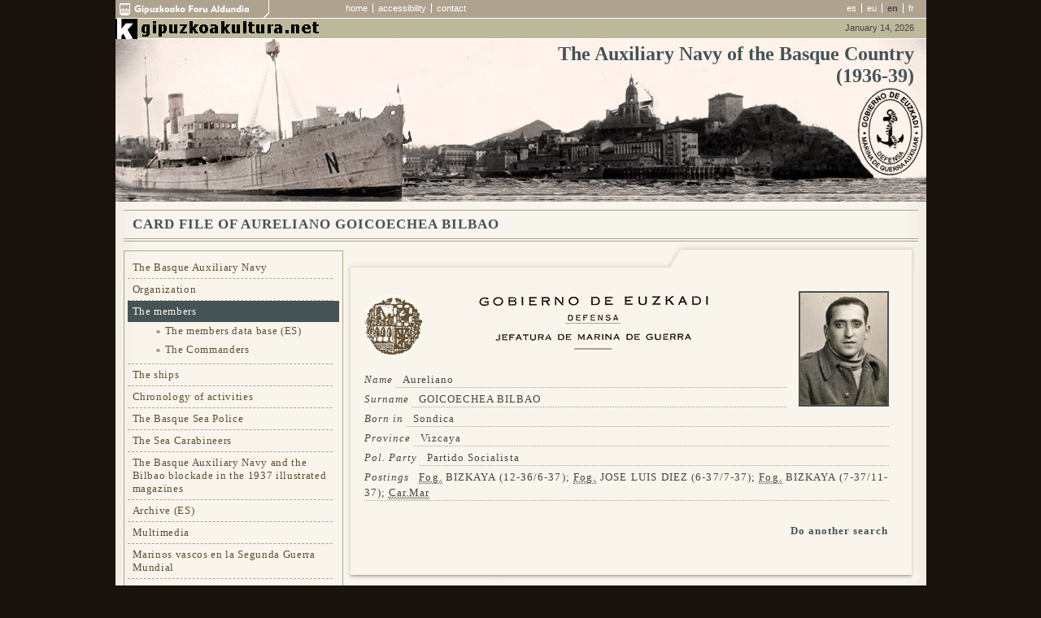

--- FILE ---
content_type: text/html
request_url: http://marinavasca.eu/en/ficha-personal-la-marina.php?o=3&id=428
body_size: 7860
content:
<!DOCTYPE html PUBLIC "-//W3C//DTD XHTML 1.0 Strict//EN" "http://www.w3.org/TR/xhtml1/DTD/xhtml1-strict.dtd">
<html xmlns="http://www.w3.org/1999/xhtml" lang="en">
<head>
    <meta http-equiv="Content-Type" content="text/html; charset=iso-8859-1" />
    <title>Actividades de The Auxiliary Navy of the Basque Country (1936-37)</title>
	<meta name="description" content="_FICHA_PERSONAL_DESCRIPTION" />
	<meta name="keywords" content="_FICHA_PERSONAL_KEYWORDS" />
    <link href="../css/estilos.css" rel="stylesheet" type="text/css" media="screen" />
	<link href="../css/print.css" rel="stylesheet" type="text/css" media="print" />
    <link rel="shortcut icon" href="../images/favicon.ico" />
<!--[if lte IE 7]>
<link href="../css/estilos_ie.css" rel="stylesheet" type="text/css" media="screen" />
<![endif]-->
</head>
<body>
	<div id="container">
	
<div id="header_lv1">
<a href="http://www.gipuzkoakultura.net/" title="It's going to open on a new window" target="_blank"><img src="../images/gipuzkoa_foru_aldundia.gif" alt="Diputaci&oacute;n Foral de Guip&uacute;zcoa" width="189" height="22" class="fleft" /></a>
<ul id="menusup">
<li><a href="index.php" title="home">home</a></li>
<li><a href="accesibilidad.php" title="accessibility">accessibility</a></li>
<li class="no"><a href="mailto:km1@gipuzkoa.net" title="contact">contact</a></li>
</ul>
<ul id="idioma">
	
	<li><a href="/es/ficha-personal-la-marina.php?o=3&amp;id=428" title="to spanish version">es</a></li>
	<li><a href="/eu/ficha-personal-la-marina.php?o=3&amp;id=428" title="to euskeras version">eu</a></li>
	<li><strong>en</strong></li>
	<li class="no"><a href="/fr/ficha-personal-la-marina.php?o=3&amp;id=428" title="to fran&ccedil;ais version">fr</a></li>
</ul>
</div>
<div id="header_lv2"><a href="http://www.gipuzkoakultura.net/" title="It's going to open on a new window" target="_blank"><img src="../images/logo_gipuzkoakultura.gif" alt="Gipuzkoakultura" class="fleft" /></a>
	<div id="textofecha">
			January 14, 2026	</div>
</div>


<div id="header_img1">
<h1 class="index">The Auxiliary Navy of the Basque Country<br />(1936-39)</h1>
</div>		<!-- end header -->
		<div id="block">
			<div id="miga"><h2>Card file of Aureliano GOICOECHEA BILBAO</h2></div>
			<div id="block_lv2">
				<div id="columna_izq">
	<ul id="menu">
				<li><a href="index.php?o=1" title="The Basque Auxiliary Navy" >The Basque Auxiliary Navy</a></li>
				<li><a href="organizacion.php?o=2" title="Organization" >Organization</a></li>
				<li><a href="personal.php?o=3" title="The members" class="active">The members</a>
					<ul>
			<li><a href="base-datos-personal-la-marina.php?o=3&amp;a=1" title="The members data base" >The members data base (ES)</a></li>
			<li><a href="biografias.php?o=3&amp;a=2" title="The Commanders">The Commanders</a></li>
			</ul>
					</li>
		<li><a href="buques.php?o=4" title="The ships" >The ships</a>
		</li>
		<li><a href="actividades.php?o=5" title="Chronology of activities" >Chronology of activities</a>
		</li>
		<li><a href="policia-maritima_vasca.php?o=6" title="The Basque Sea Police" >The Basque Sea Police</a></li>
				<li><a href="carabineros-de-mar.php?o=8" title="The Sea Carabineers" >The Sea Carabineers</a></li>
    
    	<li><a href="marina-auxiliar-bloqueo-bilbao-revistas-ilustradas.php?o=12" title="The Basque Auxiliary Navy and the Bilbao blockade in the 1937 illustrated magazines" >The Basque Auxiliary Navy and the Bilbao blockade in the 1937 illustrated magazines</a></li>

		<li><a href="archivo-documental.php?o=10" title="Archive (ES)" >Archive (ES)</a>
		</li>
		<li><a href="archivo-multimedia.php?o=11" title="Multimedia" >Multimedia</a></li>
                 <li><a href="marinos_vascos_2_guerra_mundial.php?o=13" title="Marinos vascos en la Segunda Guerra Mundial" >Marinos vascos en la Segunda Guerra Mundial</a></li>
            <li><a href="otras_marinas_auxiliares.php?o=14" title="Auxiliary navies in history (1860-2010)" >Auxiliary navies in history (1860-2010)</a>
                                <!--<ul>
                    <li><a href="base-datos-marinasauxiliares.php?o=14&amp;a=3" title="_MENU_BD_OTRASMARINASAUXILIARESS" >_MENU_BD_OTRASMARINASAUXILIARESS</a></li>
                </ul>-->
                            
            </li>        
			<li><a href="enlaces.php?o=9" title="Links" >Links</a></li>
        
	</ul>
<div id="menu_bottom"><a href="http://um.gipuzkoakultura.net/marina_guerra_euskadi.php" target="_blank" title="Download the book Pardo San Gil, Juan: Euzkadiko Gudontzidia. La Marina de Guerra Auxiliar de Euzkadi(1936-39)">Download the book<br /><br />Pardo San Gil, Juan: <strong>Euzkadiko Gudontzidia. La Marina de Guerra Auxiliar de Euzkadi(1936-39)</strong></a></div>
</div>				<div id="contenido">
					<div class="box_head_in">
					
					<div id="busqueda">
					</div>
					</div>
					
					
					<div class="box_content">
						<div class="text">
						<div class="ficha_container_en">
						<div class="ficha_img"><a href="../images/biografia/188.jpg" title="See enlarged image" target="_blank"><img src="../images/biografia/thumbnail/188.jpg" alt="Aureliano GOICOECHEA BILBAO" /></a></div>
						<ul class="ficha">
						 
						<li><em>Name</em> <span>Aureliano</span></li>						
						 
						<li><em>Surname</em> <span>GOICOECHEA BILBAO</span></li>						
						 
						<li><em>Born in</em> <span>Sondica</span></li>						
						 
						<li><em>Province</em> <span>Vizcaya</span></li>						
						 
						<li><em>Pol. Party</em> <span>Partido Socialista</span></li>						
												
						 
						<li><em>Postings</em> <span><acronym title="Stoker" class="abbr">Fog.</acronym> BIZKAYA (12-36/6-37); <acronym title="Stoker" class="abbr">Fog.</acronym> JOSE LUIS DIEZ (6-37/7-37); <acronym title="Stoker" class="abbr">Fog.</acronym> BIZKAYA (7-37/11-37); <acronym title="Served with the Sea Carabineers" class="abbr">Car.Mar</acronym></span></li>						
							<!--					<li><em>Buques en presto sus servicios</em> <span></span></li>
						<li><em>Cargo que ocupa</em> <span>Artillero</span></li>
						<li><em>Libreta de inscripci&oacute;n mar&iacute;tima: folio</em> <span style="padding-right:30px;"></span> <em>trozo</em> <span></span></li>
						<li><em>Fecha de embarque</em> <span style="padding-right:30px;">10 Diciembre 1.936</span> <em>Fecha de desembarque</em> <span></span></li>
						 -->
						
												<!--<li class="separador"></li>
						<li class="left mayus"><span class="ficha_no">N.</span></li>
						<li class="right mayus"><span class="ficha_no">D.</span> Francisco Elordui Bilbao</span></li> -->
						</ul>
						<p class="normal fright"><br /><a href="base-datos-personal-la-marina.php?o=2&a=1" title="Do another search" class="std">Do another search</a></p>						</div>
						</div>
					</div>
					
					<div class="box_footer"></div>
				</div>
			</div>
		</div><!-- Block end -->
		<div id="footer">
<a href="http://www.gipuzkoakultura.net/cc.php" title="The content inside Gipuzkoakultura.net is under Creative Commons license." target="_blank"><img src="../images/cc.gif" alt="The content inside Gipuzkoakultura.net is under Creative Commons license." width="17" height="23" class="fleft" /></a>
<div id="footer_txt">2008 Department of Culture, Youth and Sport - Diputación Foral de Gipuzkoa</div>
<a href="http://www.gipuzkoa.net/" title="www.gipuzkoa.net" target="_blank"><img src="../images/gnet.gif" alt="Gipuzkoa.net" width="140" height="23" class="fright" /></a>
</div>
<script>(function(w,d,s,l,i){w[l]=w[l]||[];w[l].push({'gtm.start':
new Date().getTime(),event:'gtm.js'});var f=d.getElementsByTagName(s)[0],
j=d.createElement(s),dl=l!='dataLayer'?'&l='+l:'';j.async=true;j.src=
'https://www.googletagmanager.com/gtm.js?id='+i+dl;f.parentNode.insertBefore(j,f);
})(window,document,'script','dataLayer','GTM-NVJP26Q');</script>	</div>
</body>
</html>
